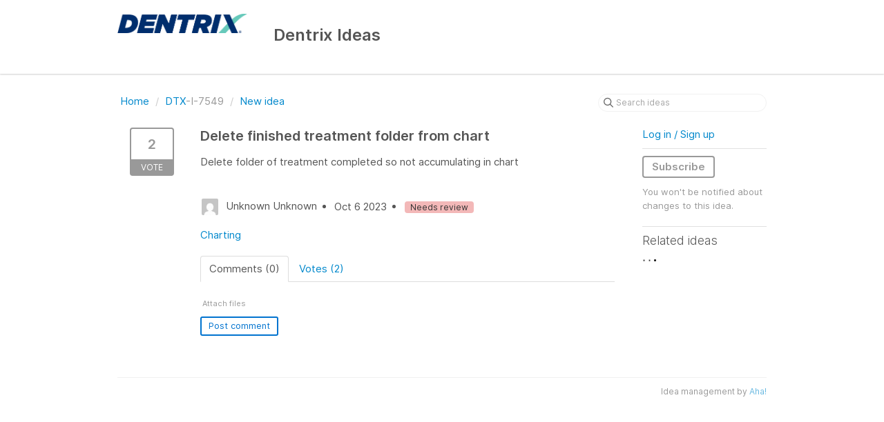

--- FILE ---
content_type: text/html; charset=utf-8
request_url: https://dentrix.ideas.aha.io/ideas/DTX-I-7549
body_size: 4835
content:
<!DOCTYPE html>
<html lang="en">
  <head>
    <meta http-equiv="X-UA-Compatible" content="IE=edge" />
    <meta http-equiv="Content-Type" content="text/html charset=UTF-8" />
    <meta name="publishing" content="true">
    <title>Delete finished treatment folder from chart | Dentrix Ideas</title>

    <script>
//<![CDATA[

      window.ahaLoaded = false;
      window.isIdeaPortal = true;
      window.portalAssets = {"js":["/assets/runtime-v2-51fd0e8d409070b9248f67e2aa40e688.js","/assets/vendor-v2-293da6da4776292faeaa6dd52cfcbc6e.js","/assets/idea_portals-v2-e8d551639caf2b9068c41f892ea55884.js","/assets/idea_portals-v2-8fcf11a28cd023de6daf986fb8f12f34.css"]};

//]]>
</script>
      <script>
    window.sentryRelease = window.sentryRelease || "de704dc6e4";
  </script>



      <link rel="stylesheet" href="https://cdn.aha.io/assets/idea_portals-v2-8fcf11a28cd023de6daf986fb8f12f34.css" data-turbolinks-track="true" media="all" />
    <script src="https://cdn.aha.io/assets/runtime-v2-51fd0e8d409070b9248f67e2aa40e688.js" data-turbolinks-track="true"></script>
    <script src="https://cdn.aha.io/assets/vendor-v2-293da6da4776292faeaa6dd52cfcbc6e.js" data-turbolinks-track="true"></script>
      <script src="https://cdn.aha.io/assets/idea_portals-v2-e8d551639caf2b9068c41f892ea55884.js" data-turbolinks-track="true"></script>
    <meta name="csrf-param" content="authenticity_token" />
<meta name="csrf-token" content="cAdV_yvkgf36Sm8fgBMxp2VhR3kwk7lymUbSCV2QQSQFndFkj4rTp3SHn6U6qHP3ZSxvXsK6tzWWkH5WdSoSIg" />
    <meta name="viewport" content="width=device-width, initial-scale=1" />
    <meta name="locale" content="en" />
    <meta name="portal-token" content="5c8d1fb47f761ba71480cad48652bb7c" />
    <meta name="idea-portal-id" content="6597751462999219764" />


      <link rel="canonical" href="https://dentrix.ideas.aha.io/ideas/DTX-I-7549">
          <link rel="icon" href="https://dentrix.ideas.aha.io/portal-favicon.ico?1561607200&amp;size=original" />

  </head>
  <body class="ideas-portal public">
    
    <style>
  
</style>



      <header class="portal-aha-header">
      <div class="container">
        <a href="/ideas">
          <div class="logo pull-left">
            <img alt="Henry Schein One Ideas Portal Logo" src="https://dentrix.ideas.aha.io/logo.png?i=1561589919" />
          </div>
        </a>
        <div class="title pull-left">
          <h1 class="no-subtitle">
            Dentrix Ideas
          </h1>
          <h3>
            <div class="aha-editor-field aha-editor-field-subtitle">
              
            </div>
          </h3>
        </div>
        <div class="clearfix"></div>
      </div>
    </header>


<div class="container">
  <!-- Alerts in this file are used for the app and portals, they must not use the aha-alert web component -->




  <div class="idea" id="7286901935177162650">
    <div class="portal-nav">
      <ul class="breadcrumb">
        <li>
          <a href="/ideas">
            <i class='fa-regular fa-home'></i>
            Home
</a>          <span class="divider">/</span>
        </li>
        <li class="active">
          <a href="/ideas?project=DTX">DTX</a>-I-7549
          <span class="divider">/</span>
        </li>
        <li>
            <a href="/ideas/new">New idea</a>
        </li>
      </ul>
      <div class="search-form">
  <form class="form-horizontal idea-search-form" action="/ideas/search" accept-charset="UTF-8" method="get">
    <div class="search-field">
      <input type="text" name="query" id="query" class="input-medium search-query" placeholder="Search ideas" aria-label="Search ideas" />
      <a class="fa-regular fa-circle-xmark clear-button" style="display:none;" href="/ideas"></a>
    </div>
</form></div>

    </div>
    <div class="clearfix"></div>
    <div class="idea-sidebar">
        
<div class="idea-endorsement" id="idea-7286901935177162650-endorsement">
        <a class="btn-vote" data-disable="true" data-count="1" data-remote="true" rel="nofollow" data-method="post" href="/ideas/DTX-I-7549/idea_endorsements">
          <span class="vote-count">
            2
          </span>
          <span class="vote-status">
            Vote
          </span>
</a>  <div class="popover vote-popover portal-user"></div>
</div>

    </div>
    <div class="idea-content">
      <div class="ajax-flash"></div>
      <h2>
        Delete finished treatment folder from chart
        

      </h2>

      <div class="description">
        <div class="note" data-reactive-preserve-attributes="true">
          <p>Delete folder of treatment completed so not accumulating in chart</p>

          
        </div>
      </div>

      <ul class="idea-meta">
        <li>
          <span class="avatar">
            <img alt="" src="https://secure.gravatar.com/avatar/730ec83da4cb4a10777bc13685eb1d60?default=mm&rating=G&size=32" width="32" height="32" />
          </span>
          Unknown Unknown
        </li>
        <li>
          Oct  6 2023
        </li>
          <li>
            <span class="status-pill" title="Needs review" style="color: var(--theme-primary-text); border: none; background-color: #F3B8B8">Needs review</span>
          </li>
        <div class="clearfix"></div>
      </ul>
      <div class="idea-products-and-categories">
        <a href="/ideas?category=6712905770885871831">Charting</a>
      </div>
      <div class="tabbable">
        <ul class="nav nav-tabs">
          <li class="active">
            <a data-toggle="tab" href="#comments">
              <span class="comment-count">
                Comments (0)
              </span>
            </a>
          </li>
            <li>
              <a data-toggle="tab" href="#votes">
                <span class="vote-count">
                  Votes (2)
                </span>
              </a>
            </li>
        </ul>
        <div class="tab-content comments-tab-content">
          <div class="tab-pane active idea-comments" id="comments">
            <ul class="comments">
    
<li class="idea-comment idea-comment-new " id="idea-comment-new--top-level">
  <div class="full-body">
      <form class="idea-comment--top-level" action="/ideas/DTX-I-7549/idea_comments" accept-charset="UTF-8" data-remote="true" method="post"><input type="hidden" name="authenticity_token" value="LnkjNncPgeNrV565eM8txEY7n4zmu5eewlYx5pwnoG3ohLRaFlrJBsDdG33hCL7qZeBgeskTg9mGAm4sxkNDTg" autocomplete="off" />
        
        <div class="aha-editor-field-static-content-wrapper" data-reactive-preserve="true">
</div>

<div id="editor--v2" class="aha-editor-field__wrapper " data-reactive-preserve-attributes="true">
  <div data-react-class="AhaNewRecordEditor" data-react-props="{&quot;value&quot;:null,&quot;name&quot;:&quot;ideas_idea_comment[editor_content]&quot;,&quot;enclosingSelector&quot;:&quot;.idea-comment-new&quot;,&quot;popupBoundaries&quot;:null,&quot;placeholderElement&quot;:null,&quot;placeholderText&quot;:null,&quot;onPlaceholderDismissed&quot;:null,&quot;isReactive&quot;:false,&quot;attachmentPath&quot;:&quot;&quot;,&quot;reactComponent&quot;:&quot;AhaNewRecordEditor&quot;,&quot;documentId&quot;:&quot;&quot;,&quot;objectType&quot;:&quot;Ideas::IdeaComment&quot;,&quot;parentType&quot;:&quot;Ideas::IdeaComment&quot;,&quot;parentId&quot;:null,&quot;className&quot;:&quot;aha-editor-field-form&quot;,&quot;focusOnMount&quot;:null,&quot;disableAttachments&quot;:true,&quot;supportsFullscreen&quot;:true,&quot;supportsEmbeddedViews&quot;:false,&quot;supportsEmbeddedViewsViewOnly&quot;:null,&quot;supportsSnippets&quot;:false,&quot;showEmbeddedViewsTooltip&quot;:false,&quot;supportsDeletingEmbeddedAttachments&quot;:true,&quot;supportsEmbeddedWhiteboards&quot;:false,&quot;showEmbeddedWhiteboardsTooltip&quot;:false,&quot;hasCommandMenu&quot;:false,&quot;supportsAssistant&quot;:false,&quot;supportsTemplates&quot;:false,&quot;anchorsEnabled&quot;:false,&quot;tableOfContentsEnabled&quot;:true,&quot;supportsExpandableSections&quot;:true,&quot;ariaLabel&quot;:null,&quot;publishing&quot;:false,&quot;defaultProject&quot;:null,&quot;templateProject&quot;:null,&quot;modelType&quot;:&quot;Ideas::Idea&quot;,&quot;editLocked&quot;:false,&quot;editorMoreApparent&quot;:null,&quot;inline&quot;:false,&quot;templateTarget&quot;:null,&quot;draftStorageKey&quot;:null,&quot;fullScreenURL&quot;:null,&quot;nonFullScreenURL&quot;:null,&quot;body&quot;:&quot;&quot;,&quot;deferBodyConversion&quot;:false,&quot;onComponentDidMount&quot;:null,&quot;saveDrafts&quot;:false,&quot;persisted&quot;:false,&quot;projectId&quot;:&quot;6586725640470179887&quot;,&quot;supportsReferences&quot;:false,&quot;supportsEmbeddedWhiteboardsViewOnly&quot;:false}" data-reactive-preserve="true"></div>
</div>






        

<div class="attachments attachments--grid js-ff-inline-images">
    <div id='attachment_button' class="attachments__button" data-reactive-preserve='true'>
  <div
      class='attachment-button simple'
      data-upload-url="/attachments?name_prefix=ideas_idea_comment"
      data-drop-zone-scope="auto"
      data-supported-file-types="">
    <i class='fa-regular fa-paperclip'></i> Attach files
    <span class='progress-indicator' style='display: none;'></span>
  </div>
  <div class='fake-attachment-button'></div>
</div>


  <div class="attachments__body">
     
  </div>
</div>

          <div class="control-group" id="subject">
            <label class="control-label">
              Enter a subject
            </label>
            <div class="controls">
              <input type="text" name="subject" id="subject" placeholder="Enter a subject" class="input-xxlarge" autocomplete="off" />
            </div>
          </div>
        <div class="clearfix"></div>
        <div class="flex">
          <span class="save-btn">
            <input type="submit" name="commit" value="Post comment" class="btn btn-small btn-primary btn-outline" data-disable-with="Saving…" />
          </span>
</div></form>  </div>
    <div class="popover comment-popover comment-popover--classic comment-popover--top-level portal-user"></div>
</li>

<script>
//<![CDATA[

//]]>
</script>
  


</ul>

          </div>
            <div class="tab-pane" id="votes">
                <ul class="show-votes">

    <li data-id="7288028371702606082" >
      <div class="avatar avatar-large">
  <img alt="" src="https://secure.gravatar.com/avatar/2c29650dade521bdf4291d15de037a16?default=mm&rating=G&size=160" width="160" height="160" />
</div>

    </li>

    <li data-id="7286901941316661616" >
      <div class="avatar avatar-large">
  <img alt="" src="https://secure.gravatar.com/avatar/730ec83da4cb4a10777bc13685eb1d60?default=mm&rating=G&size=160" width="160" height="160" />
</div>

    </li>

</ul>

            </div>
          <div class="tab-pane" id="merged-ideas">
            <ul class="merged-ideas ideas">
            </ul>
          </div>
        </div>
      </div>
    </div>
    <div class="right-sidebar">
      <div class="sidebar-section">
          <div class="signup-link">
      <a class="login-link" href="/portal_session/new">Log in / Sign up</a>
      <div class="login-popover popover portal-user">
        <!-- Alerts in this file are used for the app and portals, they must not use the aha-alert web component -->






<div class="email-popover ">
  <div class="arrow tooltip-arrow"></div>
  <form class="form-horizontal" action="/auth/redirect_to_auth" accept-charset="UTF-8" data-remote="true" method="post"><input type="hidden" name="authenticity_token" value="WONonObcNvL5372ZUzyzJS__TNxW61q2zysSSL5atxkhIGBBRjyIM8wH1kMb-JnzK00QLCJajFvVqMonqMcwMg" autocomplete="off" />
    <h3>Identify yourself with your email address</h3>
    <div class="control-group">
        <label class="control-label" for="sessions_email">Email address</label>
      <div class="controls">
        <input type="text" name="sessions[email]" id="email" placeholder="Email address" autocomplete="off" class="input-block-level" autofocus="autofocus" aria-required="true" />
      </div>
    </div>
    <div class="extra-fields"></div>

    <div class="control-group">
      <div class="controls">
        <input type="submit" name="commit" value="Next" class="btn btn-outline btn-primary pull-left" id="vote" data-disable-with="Sending…" />
      </div>
    </div>
    <div class="clearfix"></div>
</form></div>

      </div>
  </div>

      </div>
        <div class="sidebar-section idea-subscription" id="idea-7286901935177162650-subscription">
              <a class="btn btn-outline btn-subscribe" data-disable-with="Subscribing ..." data-remote="true" rel="nofollow" data-method="post" href="/ideas/DTX-I-7549/idea_subscriptions">Subscribe</a>
    <p class="reason">You won&#39;t be notified about changes to this idea.</p>
  <div class="popover subscribe-popover portal-user"></div>

        </div>
      <h3 class="sidebar-header">
        Related ideas
      </h3>
      <div id="idea-related-ideas">
        <img src="https://cdn.aha.io/assets/busy.b7e3690b94c43e444483fbc7927a6a9a.gif" />
        <script>
//<![CDATA[

          $("#idea-related-ideas").load('/ideas/DTX-I-7549/related_ideas')

//]]>
</script>      </div>
    </div>
  </div>
</div>

<script>
//<![CDATA[

//]]>
</script>

      <div class="portal-aha-footer">
      <div class="container">
        <footer>
          <div class="powered-by">
            Idea management by <a href="https://www.aha.io/ideas/overview?utm_source=ideas-portal" target="_blank">Aha!</a>

          </div>
        </footer>
      </div>
    </div>




    <div class="modal hide fade" id="modal-window"></div>
  </body>
</html>

